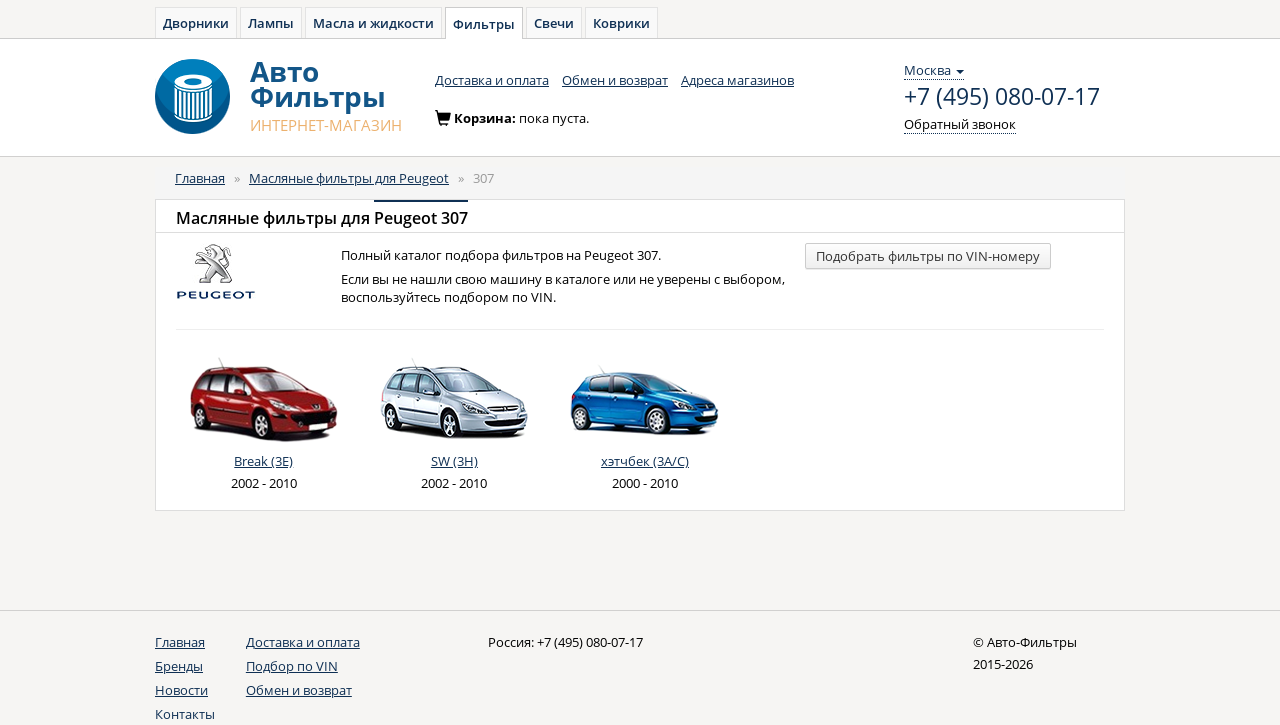

--- FILE ---
content_type: text/html; charset=UTF-8
request_url: https://avto-filter.ru/types/oil-filter/cars/peugeot/307.html
body_size: 4511
content:
<!DOCTYPE html>
<html lang="ru">
<head>
    <meta charset="utf-8">
    <meta name="Description" content="Подбор фильтров на Peugeot 307 в нашем интернет-магазине.">
    <meta name="Keywords" content="Масляные фильтры, Peugeot, 307, подбор, каталог, авто, масляный, топливный, салонный, воздушный">

    <!--[if lt IE 8]>
    <link rel="stylesheet" type="text/css" href="/css/ie.css" media="screen, projection" />
    <![endif]-->

    <link rel="shortcut icon" href="/favicon.ico" type="image/x-icon">

    <link rel="stylesheet" type="text/css" href="/css/open-sans.css" media="all"/>
    <link rel="stylesheet" href="https://maxcdn.bootstrapcdn.com/font-awesome/4.5.0/css/font-awesome.min.css">

    <link rel="stylesheet" type="text/css" href="/js/components/bootstrap/dist/css/bootstrap.min.css" media="all"/>
    <link rel="stylesheet" type="text/css" href="/css/main.css" media="all"/>
    <link rel="stylesheet" type="text/css" href="/css/filter.css" media="all"/>

    <script src="/js/components/jquery/dist/jquery.min.js" type="text/javascript"></script>

    
    <script src="/js/components/angular/angular.min.js" type="text/javascript"></script>
    <script src="/js/core.js" type="text/javascript"></script>

            <script src="/js/controllers/autoApp.js" type="text/javascript"></script>
    
    <link rel="stylesheet" type="text/css" href="/js/fancybox/jquery.fancybox.min.css">
    <script src="//cdnjs.cloudflare.com/ajax/libs/jquery.maskedinput/1.4.1/jquery.maskedinput.min.js" type="text/javascript"></script>

    <script src="/js/service/cart.js" type="text/javascript"></script>
    <script src="/js/components/checklist-model/checklist-model.js" type="text/javascript"></script>

    <link rel="stylesheet" type="text/css" href="/js/components/bootstrap-treeview/dist/bootstrap-treeview.min.css"/>
    <script src="/js/custom/bootstrap-treeview.min.js"></script>

    <script src="/js/controllers/headerController.js" type="text/javascript"></script>

            <!-- Yandex.Metrika counter -->
        <script type="text/javascript">
            window.yaParams = {};
            window.dataLayer = window.dataLayer || [];
            (function (d, w, c) {
                (w[c] = w[c] || []).push(function () {
                    try {
                        // AF
                        w.yaCounter35720390 = new Ya.Metrika({
                            id: 37458510,
                            webvisor: true,
                            ecommerce: true,
                            clickmap: true,
                            accurateTrackBounce: true,
                            params: window.yaParams || {}
                        });
                        // AZ
                        w.yaCounter46221909 = new Ya.Metrika({
                            id: 46221909,
                            clickmap: true,
                            trackLinks: true,
                            accurateTrackBounce: true,
                            webvisor: true,
                            ecommerce: true,
                            params: window.yaParams || {}
                        });
                    } catch (e) {
                    }
                });

                var n = d.getElementsByTagName("script")[0],
                    s = d.createElement("script"),
                    f = function () {
                        n.parentNode.insertBefore(s, n);
                    };
                s.type = "text/javascript";
                s.async = true;
                s.src = "https://mc.yandex.ru/metrika/watch.js";

                if (w.opera == "[object Opera]") {
                    d.addEventListener("DOMContentLoaded", f, false);
                } else {
                    f();
                }
            })(document, window, "yandex_metrika_callbacks");
        </script>
        <noscript>
            <div>
                <img src="https://mc.yandex.ru/watch/37458510" style="position:absolute; left:-9999px;" alt=""/>
                <img src="https://mc.yandex.ru/watch/46221909" style="position:absolute; left:-9999px;" alt=""/>
            </div>
        </noscript>
        <!-- Global Site Tag (gtag.js) - Google Analytics -->
        <script async src="https://www.googletagmanager.com/gtag/js?id=UA-51014896-9"></script>
        <script>
            window.dataLayer = window.dataLayer || [];

            function gtag() {
                dataLayer.push(arguments);
            }

            gtag('js', new Date());

            gtag('config', 'UA-51014896-9');
        </script>
    
    <script type="text/javascript">
/*<![CDATA[*/

            var anotherProjectUrls=["https:\/\/avto-dvorniki.ru","https:\/\/avto-lampa.ru","https:\/\/avto-maslo.ru","https:\/\/avto-svecha.ru","https:\/\/avto-kover.ru","https:\/\/1zr.ru","https:\/\/avto-zakaz.ru","https:\/\/mexanic.ru\/tormoza\/t-diski","https:\/\/mexanic.ru\/tormoza\/t-kolodki","https:\/\/mexanic.ru"];
            
/*]]>*/
</script>
<title>Масляные фильтры для Peugeot 307 - Авто-Фильтры</title>
</head>

<body>
<div ng-cloak class="ng-cloak" ng-app="autoApp" id="hc" ng-controller="headerController as header">
    <script>
        window.initData = angular.extend(window.initData || {}, {
            carsmodule: {
                cars: [{"id":"1","name":"Acura","url":"acura","popular":false},{"id":"2","name":"Audi","url":"audi","popular":true},{"id":"3","name":"BMW","url":"bmw","popular":true},{"id":"4","name":"Cadillac","url":"cadillac","popular":false},{"id":"5","name":"Chery","url":"chery","popular":false},{"id":"6","name":"Chevrolet","url":"chevrolet","popular":true},{"id":"7","name":"Chrysler","url":"chrysler","popular":false},{"id":"8","name":"Citroen","url":"citroen","popular":false},{"id":"9","name":"Daewoo","url":"daewoo","popular":false},{"id":"10","name":"Datsun","url":"datsun","popular":false},{"id":"11","name":"Fiat","url":"fiat","popular":false},{"id":"12","name":"Ford","url":"ford","popular":true},{"id":"13","name":"Geely","url":"geely","popular":false},{"id":"14","name":"Great Wall","url":"great-wall","popular":false},{"id":"15","name":"Honda","url":"honda","popular":true},{"id":"16","name":"Hummer","url":"hummer","popular":false},{"id":"17","name":"Hyundai","url":"hyundai","popular":true},{"id":"18","name":"Infiniti","url":"infiniti","popular":false},{"id":"19","name":"Jaguar","url":"jaguar","popular":false},{"id":"20","name":"Jeep","url":"jeep","popular":false},{"id":"21","name":"Kia","url":"kia","popular":true},{"id":"42","name":"LADA (\u0412\u0410\u0417)","url":"vaz","popular":false},{"id":"22","name":"Land Rover","url":"land-rover","popular":false},{"id":"23","name":"Lexus","url":"lexus","popular":false},{"id":"24","name":"Lifan","url":"lifan","popular":false},{"id":"25","name":"Mazda","url":"mazda","popular":true},{"id":"26","name":"Mercedes-Benz","url":"mercedes-benz","popular":true},{"id":"27","name":"Mitsubishi","url":"mitsubishi","popular":true},{"id":"28","name":"Nissan","url":"nissan","popular":true},{"id":"29","name":"Opel","url":"opel","popular":true},{"id":"30","name":"Peugeot","url":"peugeot","popular":true},{"id":"31","name":"Porsche","url":"porsche","popular":false},{"id":"32","name":"Renault","url":"renault","popular":true},{"id":"33","name":"Saab","url":"saab","popular":false},{"id":"34","name":"Seat","url":"seat","popular":false},{"id":"35","name":"Skoda","url":"skoda","popular":true},{"id":"36","name":"SsangYong","url":"ssangyong","popular":false},{"id":"37","name":"Subaru","url":"subaru","popular":false},{"id":"38","name":"Suzuki","url":"suzuki","popular":false},{"id":"39","name":"Toyota","url":"toyota","popular":true},{"id":"40","name":"Volkswagen","url":"volkswagen","popular":true},{"id":"41","name":"Volvo","url":"volvo","popular":false},{"id":"43","name":"\u0423\u0410\u0417","url":"uaz","popular":false}],
                mainModels: [],
                models: [],
                modify: [],
                select: {}
            },
            search: []
        });
    </script>

        <div class="toptabs">
        <a href="https://avto-dvorniki.ru">Дворники</a><a href="https://avto-lampa.ru">Лампы</a><a href="https://avto-maslo.ru">Масла и жидкости</a><a class="active" href="/">Фильтры</a><a href="https://avto-svecha.ru">Свечи</a><a href="https://avto-kover.ru">Коврики</a>    </div>

    <nav class="navbar navbar-default" role="navigation">
        <div class="wrapper">
            <div class="navbar-header">
                <a class="navbar-brand" href="/"><img alt="Авто-Фильтры" src="/images/logo-filter.png"></a>
                <a class="navbar-brand" href="/">
                    <div class="brand_name"><span>Авто</span><span>Фильтры</span><small><span class="text-uppercase">интернет-магазин</span></small></div>
                </a>
            </div>
            <div class="navbar_top" id="navbar-top">
                <ul class="nav navbar-nav list-inline">
                    <li><a href="/delivery.html">Доставка и оплата</a></li>
                    <li><a href="/pages/return.html">Обмен и возврат</a></li>
                    <li><a href="/shops.html">Адреса магазинов</a></li>
                </ul>                <div class="navbar-right contacts">
                    <div>
                        <div class="location-selection-container">
    <a class="location-link">Москва <b class="caret"></b></a>
</div>
<a class="visitorPhone" href="tel:+7 (495) 080-07-17">+7 (495) 080-07-17</a>
                        <p><a href="/site/callback" class="navbar-link dotted_link callback fancybox.ajax">Обратный звонок</a></p>
                    </div>
                </div>
            </div>
            <div class="cart form-inline" id="cart-container-empty" style="display: block">
                <div class="form-group">
                    <span class="glyphicon glyphicon-shopping-cart icon" aria-hidden="true"></span>Корзина: <span>пока пуста.</span>
                </div>
            </div>
            <div class="cart form-inline" id="cart-container-data" style="display: none">
                <div class="form-group">
                    <span class="glyphicon glyphicon-shopping-cart icon" aria-hidden="true"></span>Корзина:
                    <a href="https://mexanic.ru/cart?az_uid=323649c90d40062850e4d9f53ae603f9" rel="nofollow noindex" class="dotted_link">
                        <span id="cart-quantity">0</span> тов на <span id="cart-amount">0</span>
                        <span> </span>
                        <i class="fa fa-rub"></i>
                    </a>
                </div>
                <div class="form-group">
                    <a href="https://mexanic.ru/cart?az_uid=323649c90d40062850e4d9f53ae603f9" rel="nofollow noindex" class="order btn btn-warning btn-sm"><i></i><span class="btn_content">Оформить заказ</span></a>
                </div>
            </div>
        </div>
    </nav>
    <div class="container">
        <div class="content">
            <div class="row">
                <div class="col-xs-12 col-sm-12 col-md-12">
                    
                    <ol class="breadcrumb">
<li><a href="/">Главная</a></li><span>&nbsp;&nbsp;&raquo;&nbsp;&nbsp;</span><li><a href="/types/oil-filter/cars/peugeot.html">Масляные фильтры для Peugeot</a></li><span>&nbsp;&nbsp;&raquo;&nbsp;&nbsp;</span><li><span>307</span></li></ol><!-- breadcrumbs -->
                                                                        </div>
            </div>
            <div class="row">
                
	
<div class="col-xs-12 col-sm-12 col-md-12">
    <div class="panel panel-default">
        <div class="panel-heading">
            <h1 class="panel-title">Масляные фильтры для <span class="active">Peugeot 307</span>
            </h1>
        </div>
        <div class="panel-body">
            <div class="panel-item block_filter">
                <div class="row">
                    <div class="col-xs-2">
                        <img src="/images/collection/cars/peugeot-5885cefa398f8.jpg" alt="Масляные фильтры для Peugeot 307" />                    </div>
                    <div class="col-xs-6">
                        <p>Полный каталог подбора фильтров на Peugeot 307.</p>
                        <p>Если вы не нашли свою машину в каталоге или не уверены с выбором, воспользуйтесь подбором по
                            VIN.</p>
                    </div>
                    <div class="col-xs-4">
                        <a href="/pages/vin-search.html" title="подбор фильтров по VIN-номеру"
                           class="btn btn-default btn-sm">Подобрать фильтры по VIN-номеру</a>
                    </div>
                </div>
                <hr>
                <div class="row">
                                            <div class="col-xs-1-5 text-center model-tile">
                                                            <a href="/types/oil-filter/cars/peugeot/307/break-3e.html"><img src="/images/collection/cars/peugeot307break-58c66308860ec-58da4687498b8.png" alt="Фильтры для Peugeot 307 Break (3E)" /></a>                                                        <a href="/types/oil-filter/cars/peugeot/307/break-3e.html">Break (3E)</a>                            <br>
                            2002 - 2010                        </div>
                                            <div class="col-xs-1-5 text-center model-tile">
                                                            <a href="/types/oil-filter/cars/peugeot/307/sw-3h.html"><img src="/images/collection/cars/peugeot307sw-58c66384ac500-58da468f8fbed.png" alt="Фильтры для Peugeot 307 SW (3H)" /></a>                                                        <a href="/types/oil-filter/cars/peugeot/307/sw-3h.html">SW (3H)</a>                            <br>
                            2002 - 2010                        </div>
                                            <div class="col-xs-1-5 text-center model-tile">
                                                            <a href="/types/oil-filter/cars/peugeot/307/hehtchbek-3a-c.html"><img src="/images/collection/cars/peugeot307hatchback-58c6648cdb68a-58da4697716c6.png" alt="Фильтры для Peugeot 307 хэтчбек (3A/C)" /></a>                                                        <a href="/types/oil-filter/cars/peugeot/307/hehtchbek-3a-c.html">хэтчбек (3A/C)</a>                            <br>
                            2000 - 2010                        </div>
                                    </div>

            </div>
        </div>
    </div>
</div>



            </div>
        </div>
    </div>
	
			
    <footer>
        <div class="wrapper">
            <div class="row">
                <div class="col-xs-1 col-sm-1 col-md-1">
                    <ul class="nav nav-stacked">
                        <li class="active"><a href="/">Главная</a></li>
                        <li><a href="/brands.html">Бренды</a></li>
                        <li><a href="/news.html">Новости</a></li>
                        <li><a href="/pages/contacts.html">Контакты</a></li>
                    </ul>
                </div>
                <div class="col-xs-3 col-sm-3 col-md-3">
                    <ul class="nav nav-stacked">
                        <li><a href="/delivery.html">Доставка и оплата</a></li>
                        <li><a href="/pages/vin-search.html">Подбор по VIN</a></li>
                        <li><a href="/pages/return.html">Обмен и возврат</a></li>
                    </ul>
                </div>
                <address class="col-xs-6 col-sm-6 col-md-6">
                    <span>Россия: <a href="tel:+7 (495) 080-07-17" class="phone_number">+7 (495) 080-07-17</a></span>                </address>
                <div class="copyright col-xs-2 col-sm-2 col-md-2">
                    &copy; Авто-Фильтры<br>2015-2026                </div>
            </div>
        </div>
    </footer>
</div>

<script type="text/javascript" src="/js/main.js"></script>
<script type="text/javascript" src="https://mexanic.ru/templates/def/az/sharedLocation.js"></script>
<script>
    var sharedDataUid = "323649c90d40062850e4d9f53ae603f9";
    var sharedDataSummaryChangeCallback = function (data) {
        var cartEl = $('#cart-container-data');
        if (data.hasOwnProperty('summary') && (data.summary.quantity > 0)) {
            $('#cart-container-empty').hide();
            cartEl.find('#cart-quantity').text(data.summary.quantity);
            cartEl.find('#cart-amount').text(data.summary.amount);
            cartEl.show();
        } else {
            cartEl.find('#cart-quantity').text(data.summary.quantity);
            cartEl.find('#cart-amount').text(data.summary.amount);
            cartEl.hide();
            $('#cart-container-empty').show();
        }
    };
</script>
</body>
</html>

--- FILE ---
content_type: application/javascript
request_url: https://avto-filter.ru/js/main.js
body_size: 797
content:
(function (jQuery, $window) {
    jQuery(document).ready(function () {

        sharedLocation.bindSelectionDialog('location-link');

        $(document).on('click', 'a', function (e) {
            const url = this.protocol + '//' + this.host;
            window.anotherProjectUrls = window.anotherProjectUrls.map(item => (new URL(item)).origin);
            if (window.anotherProjectUrls.indexOf(url) !== -1) {
                e.preventDefault();
                var form = document.createElement('form');
                form.action = this.href;
                form.style.display = 'none';
                form.method = 'POST';
                var input = document.createElement('input');
                input.type = 'hidden';
                input.name = 'sd-uid';
                input.value = sharedDataUid;
                $(form).append(input);
                $(document).find('body').append($(form));
                $(form).submit();
            }
        });

        jQuery('.callback, .link-phone, .js-link-preorder, .js-link-install').fancybox({
            maxHeight: 400,
            maxWidth: 400
        });
        jQuery('a#view_postomat_info').fancybox({
            maxWidth: 650,
            disableWidth: true,
            type: 'html',
            content: jQuery('#postomat_info').html()
        });

        jQuery('.js-map-details-ajax').fancybox({
            topRatio: 0,
            live: true
        });

        jQuery('body').on('click', 'a.show-stock-info', function (ev) {
            ev.preventDefault();
            var $but = jQuery(this);
            var $parent = $but.closest('.stock-list-container');
            var $panel = $parent.parent().find('.stock-info-container');
            $parent.addClass('hide');
            $panel.removeClass('hide');
            jQuery(".info-container", $panel).load($but.data('url'), function () {
                jQuery.fancybox.update();
            });
        });
        jQuery('body').on('click', 'a.back-to-stock-list', function (ev) {
            ev.preventDefault();
            var $but = jQuery(this);
            var $parent = $but.closest('.stock-info-container');
            $parent.addClass('hide');
            $parent.parent().find('.stock-list-container').removeClass('hide');
            jQuery.fancybox.update();
        });

    });
})(jQuery, window);

